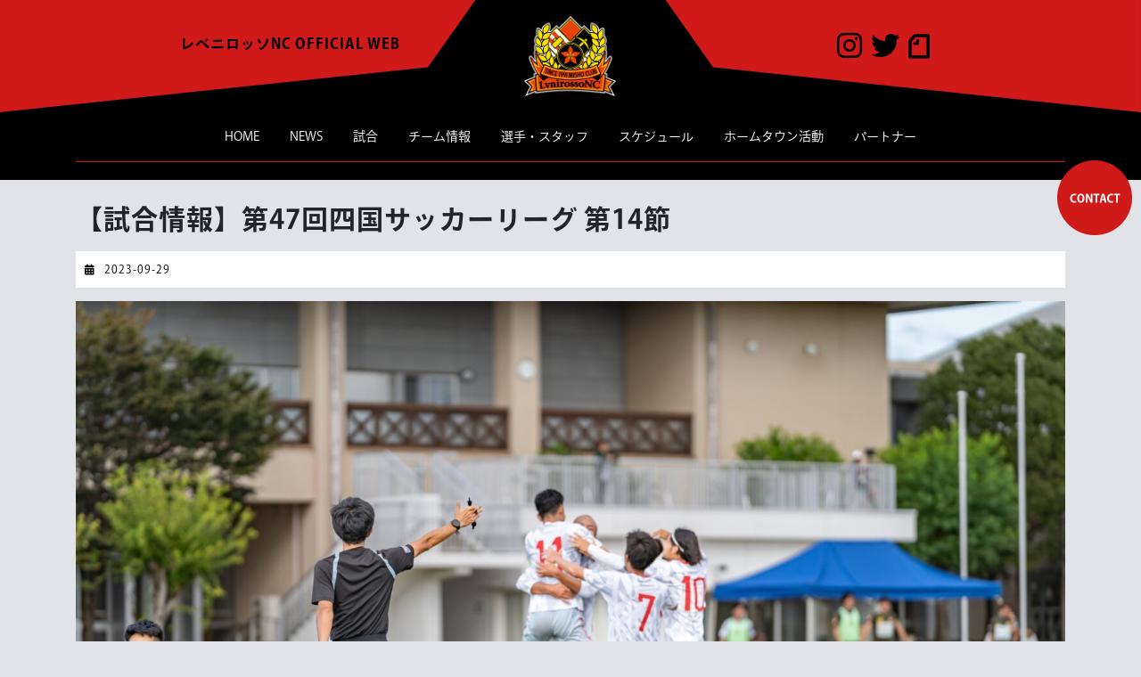

--- FILE ---
content_type: text/html; charset=UTF-8
request_url: https://lvnirossonc.com/1689/
body_size: 17094
content:




<!DOCTYPE html>

<html dir="ltr" lang="ja" prefix="og: https://ogp.me/ns#">

	<head>
	  	<meta charset="UTF-8">
	  	<meta name="viewport" content="width=device-width">
	  	<title>【試合情報】第47回四国サッカーリーグ 第14節 - レベニロッソNC OFFICIAL WEB</title>

		<!-- All in One SEO 4.9.3 - aioseo.com -->
	<meta name="description" content="日頃より、レベニロッソNCへご支援いただき、ありがとうございます。 試合予定をご案内いたします。 日 時：2" />
	<meta name="robots" content="max-image-preview:large" />
	<meta name="author" content="lvnirossonc"/>
	<link rel="canonical" href="https://lvnirossonc.com/1689/" />
	<meta name="generator" content="All in One SEO (AIOSEO) 4.9.3" />
		<meta property="og:locale" content="ja_JP" />
		<meta property="og:site_name" content="レベニロッソNC OFFICIAL WEB -" />
		<meta property="og:type" content="article" />
		<meta property="og:title" content="【試合情報】第47回四国サッカーリーグ 第14節 - レベニロッソNC OFFICIAL WEB" />
		<meta property="og:description" content="日頃より、レベニロッソNCへご支援いただき、ありがとうございます。 試合予定をご案内いたします。 日 時：2" />
		<meta property="og:url" content="https://lvnirossonc.com/1689/" />
		<meta property="og:image" content="https://lvnirossonc.com/wp-content/uploads/2021/02/header-logo.png" />
		<meta property="og:image:secure_url" content="https://lvnirossonc.com/wp-content/uploads/2021/02/header-logo.png" />
		<meta property="article:published_time" content="2023-09-28T23:49:22+09:00" />
		<meta property="article:modified_time" content="2023-09-28T23:49:22+09:00" />
		<meta name="twitter:card" content="summary" />
		<meta name="twitter:title" content="【試合情報】第47回四国サッカーリーグ 第14節 - レベニロッソNC OFFICIAL WEB" />
		<meta name="twitter:description" content="日頃より、レベニロッソNCへご支援いただき、ありがとうございます。 試合予定をご案内いたします。 日 時：2" />
		<meta name="twitter:image" content="https://lvnirossonc.com/wp-content/uploads/2021/02/header-logo.png" />
		<script type="application/ld+json" class="aioseo-schema">
			{"@context":"https:\/\/schema.org","@graph":[{"@type":"BlogPosting","@id":"https:\/\/lvnirossonc.com\/1689\/#blogposting","name":"\u3010\u8a66\u5408\u60c5\u5831\u3011\u7b2c47\u56de\u56db\u56fd\u30b5\u30c3\u30ab\u30fc\u30ea\u30fc\u30b0 \u7b2c14\u7bc0 - \u30ec\u30d9\u30cb\u30ed\u30c3\u30bdNC OFFICIAL WEB","headline":"\u3010\u8a66\u5408\u60c5\u5831\u3011\u7b2c47\u56de\u56db\u56fd\u30b5\u30c3\u30ab\u30fc\u30ea\u30fc\u30b0 \u7b2c14\u7bc0","author":{"@id":"https:\/\/lvnirossonc.com\/author\/lvnirossonc\/#author"},"publisher":{"@id":"https:\/\/lvnirossonc.com\/#organization"},"image":{"@type":"ImageObject","url":"https:\/\/lvnirossonc.com\/wp-content\/uploads\/2023\/09\/20230924-2.jpg","width":2048,"height":1365},"datePublished":"2023-09-29T08:49:22+09:00","dateModified":"2023-09-29T08:49:22+09:00","inLanguage":"ja","mainEntityOfPage":{"@id":"https:\/\/lvnirossonc.com\/1689\/#webpage"},"isPartOf":{"@id":"https:\/\/lvnirossonc.com\/1689\/#webpage"},"articleSection":"\u65b0\u7740\u60c5\u5831, \u8a66\u5408\u4e88\u5b9a"},{"@type":"BreadcrumbList","@id":"https:\/\/lvnirossonc.com\/1689\/#breadcrumblist","itemListElement":[{"@type":"ListItem","@id":"https:\/\/lvnirossonc.com#listItem","position":1,"name":"\u30db\u30fc\u30e0","item":"https:\/\/lvnirossonc.com","nextItem":{"@type":"ListItem","@id":"https:\/\/lvnirossonc.com\/category\/game_schedule\/#listItem","name":"\u8a66\u5408\u4e88\u5b9a"}},{"@type":"ListItem","@id":"https:\/\/lvnirossonc.com\/category\/game_schedule\/#listItem","position":2,"name":"\u8a66\u5408\u4e88\u5b9a","item":"https:\/\/lvnirossonc.com\/category\/game_schedule\/","nextItem":{"@type":"ListItem","@id":"https:\/\/lvnirossonc.com\/1689\/#listItem","name":"\u3010\u8a66\u5408\u60c5\u5831\u3011\u7b2c47\u56de\u56db\u56fd\u30b5\u30c3\u30ab\u30fc\u30ea\u30fc\u30b0 \u7b2c14\u7bc0"},"previousItem":{"@type":"ListItem","@id":"https:\/\/lvnirossonc.com#listItem","name":"\u30db\u30fc\u30e0"}},{"@type":"ListItem","@id":"https:\/\/lvnirossonc.com\/1689\/#listItem","position":3,"name":"\u3010\u8a66\u5408\u60c5\u5831\u3011\u7b2c47\u56de\u56db\u56fd\u30b5\u30c3\u30ab\u30fc\u30ea\u30fc\u30b0 \u7b2c14\u7bc0","previousItem":{"@type":"ListItem","@id":"https:\/\/lvnirossonc.com\/category\/game_schedule\/#listItem","name":"\u8a66\u5408\u4e88\u5b9a"}}]},{"@type":"Organization","@id":"https:\/\/lvnirossonc.com\/#organization","name":"\u30ec\u30d9\u30cb\u30ed\u30c3\u30bdNC OFFICIAL WEB","url":"https:\/\/lvnirossonc.com\/","logo":{"@type":"ImageObject","url":"https:\/\/lvnirossonc.com\/wp-content\/uploads\/2021\/02\/header-logo.png","@id":"https:\/\/lvnirossonc.com\/1689\/#organizationLogo","width":216,"height":189,"caption":"\u30ec\u30d9\u30ed\u30cb\u30c3\u30bdNC\u30a8\u30f3\u30d6\u30ec\u30e0"},"image":{"@id":"https:\/\/lvnirossonc.com\/1689\/#organizationLogo"}},{"@type":"Person","@id":"https:\/\/lvnirossonc.com\/author\/lvnirossonc\/#author","url":"https:\/\/lvnirossonc.com\/author\/lvnirossonc\/","name":"lvnirossonc","image":{"@type":"ImageObject","@id":"https:\/\/lvnirossonc.com\/1689\/#authorImage","url":"https:\/\/secure.gravatar.com\/avatar\/88321cc0b6a1c77b78937db9e80131f227d44e8e483f0a8a05a3a2936c06360c?s=96&d=mm&r=g","width":96,"height":96,"caption":"lvnirossonc"}},{"@type":"WebPage","@id":"https:\/\/lvnirossonc.com\/1689\/#webpage","url":"https:\/\/lvnirossonc.com\/1689\/","name":"\u3010\u8a66\u5408\u60c5\u5831\u3011\u7b2c47\u56de\u56db\u56fd\u30b5\u30c3\u30ab\u30fc\u30ea\u30fc\u30b0 \u7b2c14\u7bc0 - \u30ec\u30d9\u30cb\u30ed\u30c3\u30bdNC OFFICIAL WEB","description":"\u65e5\u9803\u3088\u308a\u3001\u30ec\u30d9\u30cb\u30ed\u30c3\u30bdNC\u3078\u3054\u652f\u63f4\u3044\u305f\u3060\u304d\u3001\u3042\u308a\u304c\u3068\u3046\u3054\u3056\u3044\u307e\u3059\u3002 \u8a66\u5408\u4e88\u5b9a\u3092\u3054\u6848\u5185\u3044\u305f\u3057\u307e\u3059\u3002 \u65e5 \u6642\uff1a2","inLanguage":"ja","isPartOf":{"@id":"https:\/\/lvnirossonc.com\/#website"},"breadcrumb":{"@id":"https:\/\/lvnirossonc.com\/1689\/#breadcrumblist"},"author":{"@id":"https:\/\/lvnirossonc.com\/author\/lvnirossonc\/#author"},"creator":{"@id":"https:\/\/lvnirossonc.com\/author\/lvnirossonc\/#author"},"image":{"@type":"ImageObject","url":"https:\/\/lvnirossonc.com\/wp-content\/uploads\/2023\/09\/20230924-2.jpg","@id":"https:\/\/lvnirossonc.com\/1689\/#mainImage","width":2048,"height":1365},"primaryImageOfPage":{"@id":"https:\/\/lvnirossonc.com\/1689\/#mainImage"},"datePublished":"2023-09-29T08:49:22+09:00","dateModified":"2023-09-29T08:49:22+09:00"},{"@type":"WebSite","@id":"https:\/\/lvnirossonc.com\/#website","url":"https:\/\/lvnirossonc.com\/","name":"\u30ec\u30d9\u30cb\u30ed\u30c3\u30bdNC OFFICIAL WEB","inLanguage":"ja","publisher":{"@id":"https:\/\/lvnirossonc.com\/#organization"}}]}
		</script>
		<!-- All in One SEO -->

<link rel='dns-prefetch' href='//static.addtoany.com' />
<link rel='dns-prefetch' href='//fonts.googleapis.com' />
<link rel="alternate" type="application/rss+xml" title="レベニロッソNC OFFICIAL WEB &raquo; フィード" href="https://lvnirossonc.com/feed/" />
<link rel="alternate" title="oEmbed (JSON)" type="application/json+oembed" href="https://lvnirossonc.com/wp-json/oembed/1.0/embed?url=https%3A%2F%2Flvnirossonc.com%2F1689%2F" />
<link rel="alternate" title="oEmbed (XML)" type="text/xml+oembed" href="https://lvnirossonc.com/wp-json/oembed/1.0/embed?url=https%3A%2F%2Flvnirossonc.com%2F1689%2F&#038;format=xml" />
		<!-- This site uses the Google Analytics by MonsterInsights plugin v8.10.0 - Using Analytics tracking - https://www.monsterinsights.com/ -->
		<!-- Note: MonsterInsights is not currently configured on this site. The site owner needs to authenticate with Google Analytics in the MonsterInsights settings panel. -->
					<!-- No UA code set -->
				<!-- / Google Analytics by MonsterInsights -->
		<style id='wp-img-auto-sizes-contain-inline-css' type='text/css'>
img:is([sizes=auto i],[sizes^="auto," i]){contain-intrinsic-size:3000px 1500px}
/*# sourceURL=wp-img-auto-sizes-contain-inline-css */
</style>
<style id='wp-emoji-styles-inline-css' type='text/css'>

	img.wp-smiley, img.emoji {
		display: inline !important;
		border: none !important;
		box-shadow: none !important;
		height: 1em !important;
		width: 1em !important;
		margin: 0 0.07em !important;
		vertical-align: -0.1em !important;
		background: none !important;
		padding: 0 !important;
	}
/*# sourceURL=wp-emoji-styles-inline-css */
</style>
<style id='wp-block-library-inline-css' type='text/css'>
:root{--wp-block-synced-color:#7a00df;--wp-block-synced-color--rgb:122,0,223;--wp-bound-block-color:var(--wp-block-synced-color);--wp-editor-canvas-background:#ddd;--wp-admin-theme-color:#007cba;--wp-admin-theme-color--rgb:0,124,186;--wp-admin-theme-color-darker-10:#006ba1;--wp-admin-theme-color-darker-10--rgb:0,107,160.5;--wp-admin-theme-color-darker-20:#005a87;--wp-admin-theme-color-darker-20--rgb:0,90,135;--wp-admin-border-width-focus:2px}@media (min-resolution:192dpi){:root{--wp-admin-border-width-focus:1.5px}}.wp-element-button{cursor:pointer}:root .has-very-light-gray-background-color{background-color:#eee}:root .has-very-dark-gray-background-color{background-color:#313131}:root .has-very-light-gray-color{color:#eee}:root .has-very-dark-gray-color{color:#313131}:root .has-vivid-green-cyan-to-vivid-cyan-blue-gradient-background{background:linear-gradient(135deg,#00d084,#0693e3)}:root .has-purple-crush-gradient-background{background:linear-gradient(135deg,#34e2e4,#4721fb 50%,#ab1dfe)}:root .has-hazy-dawn-gradient-background{background:linear-gradient(135deg,#faaca8,#dad0ec)}:root .has-subdued-olive-gradient-background{background:linear-gradient(135deg,#fafae1,#67a671)}:root .has-atomic-cream-gradient-background{background:linear-gradient(135deg,#fdd79a,#004a59)}:root .has-nightshade-gradient-background{background:linear-gradient(135deg,#330968,#31cdcf)}:root .has-midnight-gradient-background{background:linear-gradient(135deg,#020381,#2874fc)}:root{--wp--preset--font-size--normal:16px;--wp--preset--font-size--huge:42px}.has-regular-font-size{font-size:1em}.has-larger-font-size{font-size:2.625em}.has-normal-font-size{font-size:var(--wp--preset--font-size--normal)}.has-huge-font-size{font-size:var(--wp--preset--font-size--huge)}.has-text-align-center{text-align:center}.has-text-align-left{text-align:left}.has-text-align-right{text-align:right}.has-fit-text{white-space:nowrap!important}#end-resizable-editor-section{display:none}.aligncenter{clear:both}.items-justified-left{justify-content:flex-start}.items-justified-center{justify-content:center}.items-justified-right{justify-content:flex-end}.items-justified-space-between{justify-content:space-between}.screen-reader-text{border:0;clip-path:inset(50%);height:1px;margin:-1px;overflow:hidden;padding:0;position:absolute;width:1px;word-wrap:normal!important}.screen-reader-text:focus{background-color:#ddd;clip-path:none;color:#444;display:block;font-size:1em;height:auto;left:5px;line-height:normal;padding:15px 23px 14px;text-decoration:none;top:5px;width:auto;z-index:100000}html :where(.has-border-color){border-style:solid}html :where([style*=border-top-color]){border-top-style:solid}html :where([style*=border-right-color]){border-right-style:solid}html :where([style*=border-bottom-color]){border-bottom-style:solid}html :where([style*=border-left-color]){border-left-style:solid}html :where([style*=border-width]){border-style:solid}html :where([style*=border-top-width]){border-top-style:solid}html :where([style*=border-right-width]){border-right-style:solid}html :where([style*=border-bottom-width]){border-bottom-style:solid}html :where([style*=border-left-width]){border-left-style:solid}html :where(img[class*=wp-image-]){height:auto;max-width:100%}:where(figure){margin:0 0 1em}html :where(.is-position-sticky){--wp-admin--admin-bar--position-offset:var(--wp-admin--admin-bar--height,0px)}@media screen and (max-width:600px){html :where(.is-position-sticky){--wp-admin--admin-bar--position-offset:0px}}

/*# sourceURL=wp-block-library-inline-css */
</style><style id='global-styles-inline-css' type='text/css'>
:root{--wp--preset--aspect-ratio--square: 1;--wp--preset--aspect-ratio--4-3: 4/3;--wp--preset--aspect-ratio--3-4: 3/4;--wp--preset--aspect-ratio--3-2: 3/2;--wp--preset--aspect-ratio--2-3: 2/3;--wp--preset--aspect-ratio--16-9: 16/9;--wp--preset--aspect-ratio--9-16: 9/16;--wp--preset--color--black: #000000;--wp--preset--color--cyan-bluish-gray: #abb8c3;--wp--preset--color--white: #ffffff;--wp--preset--color--pale-pink: #f78da7;--wp--preset--color--vivid-red: #cf2e2e;--wp--preset--color--luminous-vivid-orange: #ff6900;--wp--preset--color--luminous-vivid-amber: #fcb900;--wp--preset--color--light-green-cyan: #7bdcb5;--wp--preset--color--vivid-green-cyan: #00d084;--wp--preset--color--pale-cyan-blue: #8ed1fc;--wp--preset--color--vivid-cyan-blue: #0693e3;--wp--preset--color--vivid-purple: #9b51e0;--wp--preset--gradient--vivid-cyan-blue-to-vivid-purple: linear-gradient(135deg,rgb(6,147,227) 0%,rgb(155,81,224) 100%);--wp--preset--gradient--light-green-cyan-to-vivid-green-cyan: linear-gradient(135deg,rgb(122,220,180) 0%,rgb(0,208,130) 100%);--wp--preset--gradient--luminous-vivid-amber-to-luminous-vivid-orange: linear-gradient(135deg,rgb(252,185,0) 0%,rgb(255,105,0) 100%);--wp--preset--gradient--luminous-vivid-orange-to-vivid-red: linear-gradient(135deg,rgb(255,105,0) 0%,rgb(207,46,46) 100%);--wp--preset--gradient--very-light-gray-to-cyan-bluish-gray: linear-gradient(135deg,rgb(238,238,238) 0%,rgb(169,184,195) 100%);--wp--preset--gradient--cool-to-warm-spectrum: linear-gradient(135deg,rgb(74,234,220) 0%,rgb(151,120,209) 20%,rgb(207,42,186) 40%,rgb(238,44,130) 60%,rgb(251,105,98) 80%,rgb(254,248,76) 100%);--wp--preset--gradient--blush-light-purple: linear-gradient(135deg,rgb(255,206,236) 0%,rgb(152,150,240) 100%);--wp--preset--gradient--blush-bordeaux: linear-gradient(135deg,rgb(254,205,165) 0%,rgb(254,45,45) 50%,rgb(107,0,62) 100%);--wp--preset--gradient--luminous-dusk: linear-gradient(135deg,rgb(255,203,112) 0%,rgb(199,81,192) 50%,rgb(65,88,208) 100%);--wp--preset--gradient--pale-ocean: linear-gradient(135deg,rgb(255,245,203) 0%,rgb(182,227,212) 50%,rgb(51,167,181) 100%);--wp--preset--gradient--electric-grass: linear-gradient(135deg,rgb(202,248,128) 0%,rgb(113,206,126) 100%);--wp--preset--gradient--midnight: linear-gradient(135deg,rgb(2,3,129) 0%,rgb(40,116,252) 100%);--wp--preset--font-size--small: 13px;--wp--preset--font-size--medium: 20px;--wp--preset--font-size--large: 36px;--wp--preset--font-size--x-large: 42px;--wp--preset--spacing--20: 0.44rem;--wp--preset--spacing--30: 0.67rem;--wp--preset--spacing--40: 1rem;--wp--preset--spacing--50: 1.5rem;--wp--preset--spacing--60: 2.25rem;--wp--preset--spacing--70: 3.38rem;--wp--preset--spacing--80: 5.06rem;--wp--preset--shadow--natural: 6px 6px 9px rgba(0, 0, 0, 0.2);--wp--preset--shadow--deep: 12px 12px 50px rgba(0, 0, 0, 0.4);--wp--preset--shadow--sharp: 6px 6px 0px rgba(0, 0, 0, 0.2);--wp--preset--shadow--outlined: 6px 6px 0px -3px rgb(255, 255, 255), 6px 6px rgb(0, 0, 0);--wp--preset--shadow--crisp: 6px 6px 0px rgb(0, 0, 0);}:where(.is-layout-flex){gap: 0.5em;}:where(.is-layout-grid){gap: 0.5em;}body .is-layout-flex{display: flex;}.is-layout-flex{flex-wrap: wrap;align-items: center;}.is-layout-flex > :is(*, div){margin: 0;}body .is-layout-grid{display: grid;}.is-layout-grid > :is(*, div){margin: 0;}:where(.wp-block-columns.is-layout-flex){gap: 2em;}:where(.wp-block-columns.is-layout-grid){gap: 2em;}:where(.wp-block-post-template.is-layout-flex){gap: 1.25em;}:where(.wp-block-post-template.is-layout-grid){gap: 1.25em;}.has-black-color{color: var(--wp--preset--color--black) !important;}.has-cyan-bluish-gray-color{color: var(--wp--preset--color--cyan-bluish-gray) !important;}.has-white-color{color: var(--wp--preset--color--white) !important;}.has-pale-pink-color{color: var(--wp--preset--color--pale-pink) !important;}.has-vivid-red-color{color: var(--wp--preset--color--vivid-red) !important;}.has-luminous-vivid-orange-color{color: var(--wp--preset--color--luminous-vivid-orange) !important;}.has-luminous-vivid-amber-color{color: var(--wp--preset--color--luminous-vivid-amber) !important;}.has-light-green-cyan-color{color: var(--wp--preset--color--light-green-cyan) !important;}.has-vivid-green-cyan-color{color: var(--wp--preset--color--vivid-green-cyan) !important;}.has-pale-cyan-blue-color{color: var(--wp--preset--color--pale-cyan-blue) !important;}.has-vivid-cyan-blue-color{color: var(--wp--preset--color--vivid-cyan-blue) !important;}.has-vivid-purple-color{color: var(--wp--preset--color--vivid-purple) !important;}.has-black-background-color{background-color: var(--wp--preset--color--black) !important;}.has-cyan-bluish-gray-background-color{background-color: var(--wp--preset--color--cyan-bluish-gray) !important;}.has-white-background-color{background-color: var(--wp--preset--color--white) !important;}.has-pale-pink-background-color{background-color: var(--wp--preset--color--pale-pink) !important;}.has-vivid-red-background-color{background-color: var(--wp--preset--color--vivid-red) !important;}.has-luminous-vivid-orange-background-color{background-color: var(--wp--preset--color--luminous-vivid-orange) !important;}.has-luminous-vivid-amber-background-color{background-color: var(--wp--preset--color--luminous-vivid-amber) !important;}.has-light-green-cyan-background-color{background-color: var(--wp--preset--color--light-green-cyan) !important;}.has-vivid-green-cyan-background-color{background-color: var(--wp--preset--color--vivid-green-cyan) !important;}.has-pale-cyan-blue-background-color{background-color: var(--wp--preset--color--pale-cyan-blue) !important;}.has-vivid-cyan-blue-background-color{background-color: var(--wp--preset--color--vivid-cyan-blue) !important;}.has-vivid-purple-background-color{background-color: var(--wp--preset--color--vivid-purple) !important;}.has-black-border-color{border-color: var(--wp--preset--color--black) !important;}.has-cyan-bluish-gray-border-color{border-color: var(--wp--preset--color--cyan-bluish-gray) !important;}.has-white-border-color{border-color: var(--wp--preset--color--white) !important;}.has-pale-pink-border-color{border-color: var(--wp--preset--color--pale-pink) !important;}.has-vivid-red-border-color{border-color: var(--wp--preset--color--vivid-red) !important;}.has-luminous-vivid-orange-border-color{border-color: var(--wp--preset--color--luminous-vivid-orange) !important;}.has-luminous-vivid-amber-border-color{border-color: var(--wp--preset--color--luminous-vivid-amber) !important;}.has-light-green-cyan-border-color{border-color: var(--wp--preset--color--light-green-cyan) !important;}.has-vivid-green-cyan-border-color{border-color: var(--wp--preset--color--vivid-green-cyan) !important;}.has-pale-cyan-blue-border-color{border-color: var(--wp--preset--color--pale-cyan-blue) !important;}.has-vivid-cyan-blue-border-color{border-color: var(--wp--preset--color--vivid-cyan-blue) !important;}.has-vivid-purple-border-color{border-color: var(--wp--preset--color--vivid-purple) !important;}.has-vivid-cyan-blue-to-vivid-purple-gradient-background{background: var(--wp--preset--gradient--vivid-cyan-blue-to-vivid-purple) !important;}.has-light-green-cyan-to-vivid-green-cyan-gradient-background{background: var(--wp--preset--gradient--light-green-cyan-to-vivid-green-cyan) !important;}.has-luminous-vivid-amber-to-luminous-vivid-orange-gradient-background{background: var(--wp--preset--gradient--luminous-vivid-amber-to-luminous-vivid-orange) !important;}.has-luminous-vivid-orange-to-vivid-red-gradient-background{background: var(--wp--preset--gradient--luminous-vivid-orange-to-vivid-red) !important;}.has-very-light-gray-to-cyan-bluish-gray-gradient-background{background: var(--wp--preset--gradient--very-light-gray-to-cyan-bluish-gray) !important;}.has-cool-to-warm-spectrum-gradient-background{background: var(--wp--preset--gradient--cool-to-warm-spectrum) !important;}.has-blush-light-purple-gradient-background{background: var(--wp--preset--gradient--blush-light-purple) !important;}.has-blush-bordeaux-gradient-background{background: var(--wp--preset--gradient--blush-bordeaux) !important;}.has-luminous-dusk-gradient-background{background: var(--wp--preset--gradient--luminous-dusk) !important;}.has-pale-ocean-gradient-background{background: var(--wp--preset--gradient--pale-ocean) !important;}.has-electric-grass-gradient-background{background: var(--wp--preset--gradient--electric-grass) !important;}.has-midnight-gradient-background{background: var(--wp--preset--gradient--midnight) !important;}.has-small-font-size{font-size: var(--wp--preset--font-size--small) !important;}.has-medium-font-size{font-size: var(--wp--preset--font-size--medium) !important;}.has-large-font-size{font-size: var(--wp--preset--font-size--large) !important;}.has-x-large-font-size{font-size: var(--wp--preset--font-size--x-large) !important;}
/*# sourceURL=global-styles-inline-css */
</style>

<style id='classic-theme-styles-inline-css' type='text/css'>
/*! This file is auto-generated */
.wp-block-button__link{color:#fff;background-color:#32373c;border-radius:9999px;box-shadow:none;text-decoration:none;padding:calc(.667em + 2px) calc(1.333em + 2px);font-size:1.125em}.wp-block-file__button{background:#32373c;color:#fff;text-decoration:none}
/*# sourceURL=/wp-includes/css/classic-themes.min.css */
</style>
<link rel='stylesheet' id='contact-form-7-css' href='https://lvnirossonc.com/wp-content/plugins/contact-form-7/includes/css/styles.css?ver=6.1.4' type='text/css' media='all' />
<link rel='stylesheet' id='ecwd-popup-style-css' href='https://lvnirossonc.com/wp-content/plugins/event-calendar-wd/css/ecwd_popup.css?ver=1.1.55_6033213908504' type='text/css' media='all' />
<link rel='stylesheet' id='ecwd_font-awesome-css' href='https://lvnirossonc.com/wp-content/plugins/event-calendar-wd/css/font-awesome/font-awesome.css?ver=1.1.55_6033213908504' type='text/css' media='all' />
<link rel='stylesheet' id='ecwd-public-css' href='https://lvnirossonc.com/wp-content/plugins/event-calendar-wd/css/style.css?ver=1.1.55_6033213908504' type='text/css' media='all' />
<link rel='stylesheet' id='parent-style-css' href='https://lvnirossonc.com/wp-content/themes/fashion-designer/style.css?ver=6.9' type='text/css' media='all' />
<link rel='stylesheet' id='fashion-designer-font-css' href='//fonts.googleapis.com/css?family=ZCOOL+XiaoWei%7CABeeZee%3A400%2C400i%7CPoppins%3A100%2C100i%2C200%2C200i%2C300%2C300i%2C400%2C400i%2C500%2C500i%2C600%2C600i%2C700%2C700i%2C800%2C800i%2C900%2C900i%7CHeebo%3A100%2C300%2C400%2C500%2C700%2C800%2C900%7CSaira%3A100%2C200%2C300%2C400%2C500%2C600%2C700%2C800%2C900%7CKrub%3A200%2C200i%2C300%2C300i%2C400%2C400i%2C500%2C500i%2C600%2C600i%2C700%2C700i%7CPT+Sans%3A300%2C400%2C600%2C700%2C800%2C900%7CRoboto%3A100%2C100i%2C300%2C300i%2C400%2C400i%2C500%2C500i%2C700%2C700i%2C900%2C900i%7CRoboto+Condensed%3A400%2C700%7COpen+Sans%3A300%2C300i%2C400%2C400i%2C600%2C600i%2C700%2C700i%2C800%2C800i%7CFira+Sans%3A100%2C100i%2C200%2C200i%2C300%2C300i%2C400%2C400i%2C500%2C500i%2C600%2C600i%2C700%2C700i%2C800%2C800i%2C900%2C900i%7COverpass%7CStaatliches%7CMontserrat%3A100%2C100i%2C200%2C200i%2C300%2C300i%2C400%2C400i%2C500%2C500i%2C600%2C600i%2C700%2C700i%2C800%2C800i%2C900%2C900i%7CPlayball%3A300%2C400%2C600%2C700%2C800%2C900%7CAlegreya%3A300%2C400%2C600%2C700%2C800%2C900%7CJulius+Sans+One%7CArsenal%7CSlabo%7CLato%7COverpass+Mono%7CSource+Sans+Pro%7CRaleway%7CMerriweather%7CDroid+Sans%7CRubik%7CLora%7CUbuntu%7CCabin%7CArimo%7CPlayfair+Display%3A400%2C400i%2C700%2C700i%2C900%2C900i%7CQuicksand%7CPadauk%7CMuli%7CInconsolata%7CBitter%7CPacifico%7CIndie+Flower%7CVT323%7CDosis%7CFrank+Ruhl+Libre%7CFjalla+One%7COxygen%3A300%2C400%2C700%7CArvo%7CNoto+Serif%7CLobster%7CCrimson+Text%7CYanone+Kaffeesatz%7CAnton%7CLibre+Baskerville%7CBree+Serif%7CGloria+Hallelujah%7CJosefin+Sans%7CAbril+Fatface%7CVarela+Round%7CVampiro+One%7CShadows+Into+Light%7CCuprum%7CRokkitt%7CVollkorn%3A400%2C400i%2C600%2C600i%2C700%2C700i%2C900%2C900i%7CFrancois+One%7COrbitron%7CPatua+One%7CAcme%7CSatisfy%7CJosefin+Slab%7CQuattrocento+Sans%7CArchitects+Daughter%7CRusso+One%7CMonda%7CRighteous%7CLobster+Two%7CHammersmith+One%7CCourgette%7CPermanent+Marker%7CCherry+Swash%7CCormorant+Garamond%7CPoiret+One%7CBenchNine%7CEconomica%7CHandlee%7CCardo%7CAlfa+Slab+One%7CAveria+Serif+Libre%7CCookie%7CChewy%7CGreat+Vibes%7CComing+Soon%7CPhilosopher%7CDays+One%7CKanit%7CShrikhand%7CTangerine%7CIM+Fell+English+SC%7CBoogaloo%7CBangers%7CFredoka+One%7CBad+Script%7CVolkhov%7CShadows+Into+Light+Two%7CMarck+Script%7CSacramento%7CUnica+One&#038;ver=6.9' type='text/css' media='all' />
<link rel='stylesheet' id='fashion-designer-block-style-css' href='https://lvnirossonc.com/wp-content/themes/fashion-designer/assets/css/blocks.css?ver=6.9' type='text/css' media='all' />
<link rel='stylesheet' id='fashion-designer-block-patterns-style-frontend-css' href='https://lvnirossonc.com/wp-content/themes/fashion-designer/inc/block-patterns/css/block-frontend.css?ver=6.9' type='text/css' media='all' />
<link rel='stylesheet' id='bootstrap-style-css' href='https://lvnirossonc.com/wp-content/themes/fashion-designer/assets/css/bootstrap.css?ver=6.9' type='text/css' media='all' />
<link rel='stylesheet' id='fashion-designer-basic-style-css' href='https://lvnirossonc.com/wp-content/themes/lvnirossonc/style.css?ver=6.9' type='text/css' media='all' />
<style id='fashion-designer-basic-style-inline-css' type='text/css'>
body{max-width: 100%;}#slider img{opacity:0.4}#slider .carousel-caption, #slider .inner_carousel, #slider .inner_carousel h1, #slider .inner_carousel p, #slider .more-btn{text-align:center; left:20%; right:20%;}.page-template-custom-home-page .home-page-header{position: static; background: #1b1a18; padding-bottom: 20px;}.fashion-box{margin-top: 0; padding: 0;}.post-main-box{}@media screen and (max-width:575px) {.header-fixed{display:none;} }@media screen and (max-width:575px) {#slider{display:none;} }@media screen and (max-width:575px) {.post-info{display:block;} }@media screen and (max-width:575px) {#sidebar{display:block;} }@media screen and (max-width:575px) {.scrollup i{display:block;} }.post-main-box .more-btn a{border-radius: 50px;}.copyright p{text-align: center;}
/*# sourceURL=fashion-designer-basic-style-inline-css */
</style>
<link rel='stylesheet' id='font-awesome-css' href='https://lvnirossonc.com/wp-content/themes/fashion-designer/assets/css/fontawesome-all.css?ver=6.9' type='text/css' media='all' />
<link rel='stylesheet' id='dashicons-css' href='https://lvnirossonc.com/wp-includes/css/dashicons.min.css?ver=6.9' type='text/css' media='all' />
<link rel='stylesheet' id='fancybox-css' href='https://lvnirossonc.com/wp-content/plugins/easy-fancybox/fancybox/1.5.4/jquery.fancybox.min.css?ver=6.9' type='text/css' media='screen' />
<style id='fancybox-inline-css' type='text/css'>
#fancybox-outer{background:#ffffff}#fancybox-content{background:#ffffff;border-color:#ffffff;color:#000000;}#fancybox-title,#fancybox-title-float-main{color:#fff}
/*# sourceURL=fancybox-inline-css */
</style>
<link rel='stylesheet' id='tablepress-default-css' href='https://lvnirossonc.com/wp-content/plugins/tablepress/css/build/default.css?ver=3.2.6' type='text/css' media='all' />
<link rel='stylesheet' id='addtoany-css' href='https://lvnirossonc.com/wp-content/plugins/add-to-any/addtoany.min.css?ver=1.16' type='text/css' media='all' />
<!--n2css--><!--n2js--><script type="text/javascript" src="https://lvnirossonc.com/wp-includes/js/jquery/jquery.min.js?ver=3.7.1" id="jquery-core-js"></script>
<script type="text/javascript" src="https://lvnirossonc.com/wp-includes/js/jquery/jquery-migrate.min.js?ver=3.4.1" id="jquery-migrate-js"></script>
<script type="text/javascript" id="addtoany-core-js-before">
/* <![CDATA[ */
window.a2a_config=window.a2a_config||{};a2a_config.callbacks=[];a2a_config.overlays=[];a2a_config.templates={};a2a_localize = {
	Share: "共有",
	Save: "ブックマーク",
	Subscribe: "購読",
	Email: "メール",
	Bookmark: "ブックマーク",
	ShowAll: "すべて表示する",
	ShowLess: "小さく表示する",
	FindServices: "サービスを探す",
	FindAnyServiceToAddTo: "追加するサービスを今すぐ探す",
	PoweredBy: "Powered by",
	ShareViaEmail: "メールでシェアする",
	SubscribeViaEmail: "メールで購読する",
	BookmarkInYourBrowser: "ブラウザにブックマーク",
	BookmarkInstructions: "このページをブックマークするには、 Ctrl+D または \u2318+D を押下。",
	AddToYourFavorites: "お気に入りに追加",
	SendFromWebOrProgram: "任意のメールアドレスまたはメールプログラムから送信",
	EmailProgram: "メールプログラム",
	More: "詳細&#8230;",
	ThanksForSharing: "共有ありがとうございます !",
	ThanksForFollowing: "フォローありがとうございます !"
};


//# sourceURL=addtoany-core-js-before
/* ]]> */
</script>
<script type="text/javascript" defer src="https://static.addtoany.com/menu/page.js" id="addtoany-core-js"></script>
<script type="text/javascript" defer src="https://lvnirossonc.com/wp-content/plugins/add-to-any/addtoany.min.js?ver=1.1" id="addtoany-jquery-js"></script>
<script type="text/javascript" src="https://lvnirossonc.com/wp-content/themes/fashion-designer/assets/js/custom.js?ver=6.9" id="fashion-designer-custom-scripts-jquery-js"></script>
<link rel="https://api.w.org/" href="https://lvnirossonc.com/wp-json/" /><link rel="alternate" title="JSON" type="application/json" href="https://lvnirossonc.com/wp-json/wp/v2/posts/1689" /><link rel="EditURI" type="application/rsd+xml" title="RSD" href="https://lvnirossonc.com/xmlrpc.php?rsd" />
<meta name="generator" content="WordPress 6.9" />
<link rel='shortlink' href='https://lvnirossonc.com/?p=1689' />
<style type="text/css" id="custom-background-css">
body.custom-background { background-color: #e1e3e8; }
</style>
	<link rel="icon" href="https://lvnirossonc.com/wp-content/uploads/2021/02/cropped-favicon-32x32.png" sizes="32x32" />
<link rel="icon" href="https://lvnirossonc.com/wp-content/uploads/2021/02/cropped-favicon-192x192.png" sizes="192x192" />
<link rel="apple-touch-icon" href="https://lvnirossonc.com/wp-content/uploads/2021/02/cropped-favicon-180x180.png" />
<meta name="msapplication-TileImage" content="https://lvnirossonc.com/wp-content/uploads/2021/02/cropped-favicon-270x270.png" />
		<script src="https://ajax.googleapis.com/ajax/libs/jquery/3.2.1/jquery.min.js"></script>
		<script>
  (function(d) {
    var config = {
      kitId: 'wea3xkk',
      scriptTimeout: 3000,
      async: true
    },
    h=d.documentElement,t=setTimeout(function(){h.className=h.className.replace(/\bwf-loading\b/g,"")+" wf-inactive";},config.scriptTimeout),tk=d.createElement("script"),f=false,s=d.getElementsByTagName("script")[0],a;h.className+=" wf-loading";tk.src='https://use.typekit.net/'+config.kitId+'.js';tk.async=true;tk.onload=tk.onreadystatechange=function(){a=this.readyState;if(f||a&&a!="complete"&&a!="loaded")return;f=true;clearTimeout(t);try{Typekit.load(config)}catch(e){}};s.parentNode.insertBefore(tk,s)
  })(document);
</script>
		<link rel="stylesheet" href="https://lvnirossonc.com/wp-content/themes/lvnirossonc/custom.css" type="text/css" />
	</head>

	<body class="wp-singular post-template-default single single-post postid-1689 single-format-standard custom-background wp-custom-logo wp-theme-fashion-designer wp-child-theme-lvnirossonc ecwd-theme-parent-fashion-designer ecwd-theme-child-lvnirossonc">
	
		<header role="banner">
			<a class="screen-reader-text skip-link" href="#maincontent">Skip to content</a>
			<div class="home-page-header">
				

<div class="top-bar">
	<div class="container-fluid">
		<div class="row">
			<div class="col-lg-5 col-md-5 left-bg">
				<div class="row">
					<div class="offset-lg-1 col-lg-2 col-md-3 icon-ctr">
										    </div>
				    <div class="col-lg-9 col-md-9">
				    	<h1 class="site-title">レベニロッソNC OFFICIAL WEB</h1>
				    </div>
		      	</div>
		    </div>
		    <div class="col-lg-2 col-md-2">
		      	<div class="logo">
			        		              	<div class="site-logo">
<style>
.custom-logo {
	height: 90px;
	max-height: 240px;
	max-width: 240px;
	width: 103px;
}
</style><a href="https://lvnirossonc.com/" class="custom-logo-link" rel="home"><img width="216" height="189" src="https://lvnirossonc.com/wp-content/uploads/2021/02/header-logo.png" class="custom-logo" alt="レベロニッソNCエンブレム" decoding="async" /></a></div>
		            		            		              		                		                			                		              		              		      	</div>
		    </div>
		    <div class="col-lg-5 col-md-5 right-bg">
		    	<div class="row">
		    		<div class="offset-lg-2 col-lg-7 col-md-9">
		    			<div class="row info-ctr">
							<div class="col-lg-12 col-md-12">
								<div class="sns-icon">
					            	<a href="https://www.instagram.com/lvnirossonc/" alt="instagram"><i class="fab fa-instagram"></i></a>
									<a href="https://twitter.com/lvnirossonc" alt="twitter"><i class="fab fa-twitter"></i></a>
									<a href="https://note.com/lvnirossonc" alt="note"><img src="https://lvnirossonc.com/wp-content/uploads/2021/02/note.png" alt="note" width="24" height="auto"></a>
								</div>
							</div>
		    			</div>
		    		</div>
		    	</div>
		    </div>
		</div>
		<div class="modal fade" id="myModal" tabindex="-1" role="dialog" aria-labelledby="myModalLabel">
		    <div class="modal-dialog" role="document">
		      <div class="modal-body">
		        <div class="serach_inner">
		          
<form role="search" method="get" class="search-form" action="https://lvnirossonc.com/">
	<label>
		<span class="screen-reader-text">Search for:</span>
		<input type="search" class="search-field" placeholder="Search" value="" name="s">
	</label>
	<input type="submit" class="search-submit" value="Search">
</form>		        </div>
		      </div>
		      <button type="button" class="close" data-dismiss="modal" aria-label="Close"><span aria-hidden="true">&times;</span></button>
		    </div>
		</div>
	</div>
</div>				<div id="header">
	<div class="header-menu close-sticky ">
		<div class="container">
			<div class="menubar">
									<div class="toggle-nav mobile-menu">
					    <button role="tab" onclick="fashion_designer_menu_open_nav()" class="responsivetoggle"><i class="fas fa-bars"></i><span class="screen-reader-text">Open Button</span></button>
					</div> 
								<div id="mySidenav" class="nav sidenav">
		         	<nav id="site-navigation" class="main-navigation" role="navigation" aria-label="Top Menu">
			            <div class="main-menu clearfix"><ul id="menu-header-menu" class="clearfix mobile_nav"><li id="menu-item-29" class="menu-item menu-item-type-post_type menu-item-object-page menu-item-home menu-item-29"><a href="https://lvnirossonc.com/">HOME</a></li>
<li id="menu-item-181" class="menu-item menu-item-type-custom menu-item-object-custom menu-item-181"><a href="https://lvnirossonc.com/category/news/">NEWS</a></li>
<li id="menu-item-182" class="menu-item menu-item-type-custom menu-item-object-custom menu-item-has-children menu-item-182"><a>試合</a>
<ul class="sub-menu">
	<li id="menu-item-184" class="menu-item menu-item-type-custom menu-item-object-custom menu-item-184"><a href="https://lvnirossonc.com/category/game_schedule/">試合予定</a></li>
	<li id="menu-item-183" class="menu-item menu-item-type-custom menu-item-object-custom menu-item-183"><a href="https://lvnirossonc.com/category/game_result/">試合結果</a></li>
</ul>
</li>
<li id="menu-item-34" class="menu-item menu-item-type-post_type menu-item-object-page menu-item-34"><a href="https://lvnirossonc.com/team/">チーム情報</a></li>
<li id="menu-item-36" class="menu-item menu-item-type-post_type menu-item-object-page menu-item-36"><a href="https://lvnirossonc.com/member-staff/">選手・スタッフ</a></li>
<li id="menu-item-316" class="menu-item menu-item-type-post_type menu-item-object-page menu-item-316"><a href="https://lvnirossonc.com/schedule/">スケジュール</a></li>
<li id="menu-item-193" class="menu-item menu-item-type-custom menu-item-object-custom menu-item-193"><a href="https://lvnirossonc.com/category/hometown/">ホームタウン活動</a></li>
<li id="menu-item-378" class="menu-item menu-item-type-post_type menu-item-object-page menu-item-378"><a href="https://lvnirossonc.com/sponsor/">パートナー</a></li>
</ul></div>			            <a href="javascript:void(0)" class="closebtn mobile-menu" onclick="fashion_designer_menu_close_nav()"><i class="fas fa-times"></i><span class="screen-reader-text">Close Button</span></a>
			        </nav>
	        	</div>
			</div>
		</div>
	</div>
</div>			</div>
		</header>

				 	<div id="preloader">
			    <div id="status">
			      			        <img src="https://lvnirossonc.com/wp-content/themes/fashion-designer/assets/images/two-way.gif" alt="" role="img"/>
			      			    </div>
		 	</div>
		
<div class="container">
  <main id="maincontent" role="main" class="middle-align">
          <div id="our-services" class="services">         
        <article id="post-1689" class="inner-service post-1689 post type-post status-publish format-standard has-post-thumbnail hentry category-news category-game_schedule">
    <div class="single-post">
        <h1>【試合情報】第47回四国サッカーリーグ 第14節</h1>
                    <div class="post-info">
                                    <i class="fas fa-calendar-alt"></i><span class="entry-date"><a href="https://lvnirossonc.com/date/2023/09/29/">2023-09-29<span class="screen-reader-text">2023-09-29</span></a></span>
                                                                  </div>
                            <div class="feature-box">
                <img width="2048" height="1365" src="https://lvnirossonc.com/wp-content/uploads/2023/09/20230924-2.jpg" class="attachment-post-thumbnail size-post-thumbnail wp-post-image" alt="" decoding="async" fetchpriority="high" srcset="https://lvnirossonc.com/wp-content/uploads/2023/09/20230924-2.jpg 2048w, https://lvnirossonc.com/wp-content/uploads/2023/09/20230924-2-300x200.jpg 300w, https://lvnirossonc.com/wp-content/uploads/2023/09/20230924-2-1024x683.jpg 1024w, https://lvnirossonc.com/wp-content/uploads/2023/09/20230924-2-768x512.jpg 768w, https://lvnirossonc.com/wp-content/uploads/2023/09/20230924-2-1536x1024.jpg 1536w" sizes="(max-width: 2048px) 100vw, 2048px" />            </div>
                <div class="entry-content">
            <p><span style="font-family: tahoma, arial, helvetica, sans-serif; font-size: 12pt;">日頃より、レベニロッソNCへご支援いただき、ありがとうございます。</span><br />
<span style="font-family: tahoma, arial, helvetica, sans-serif; font-size: 12pt;">試合予定をご案内いたします。</span></p>
<p><span style="font-size: 12pt; font-family: tahoma, arial, helvetica, sans-serif;">日　　時：2023年10月1日（日）12時00分キックオフ</span><br />
<span style="font-family: tahoma, arial, helvetica, sans-serif; font-size: 12pt;">対戦相手：FC徳島</span><br />
<span style="font-family: tahoma, arial, helvetica, sans-serif; font-size: 12pt;">会　　場：徳島市球技場（徳島県）</span></p>
<p><span style="font-size: 12pt; font-family: tahoma, arial, helvetica, sans-serif;">リーグ最終戦は首位との対決です。最高の準備をして勝利できるよう、選手スタッフ一丸となって闘います。<br />
非常に面白い戦いになると予想されますので、遠方ですがお時間のある方は是非現地でご声援をお願いします。</span></p>
<div class="addtoany_share_save_container addtoany_content addtoany_content_bottom"><div class="a2a_kit a2a_kit_size_24 addtoany_list" data-a2a-url="https://lvnirossonc.com/1689/" data-a2a-title="【試合情報】第47回四国サッカーリーグ 第14節"><a class="a2a_button_facebook" href="https://www.addtoany.com/add_to/facebook?linkurl=https%3A%2F%2Flvnirossonc.com%2F1689%2F&amp;linkname=%E3%80%90%E8%A9%A6%E5%90%88%E6%83%85%E5%A0%B1%E3%80%91%E7%AC%AC47%E5%9B%9E%E5%9B%9B%E5%9B%BD%E3%82%B5%E3%83%83%E3%82%AB%E3%83%BC%E3%83%AA%E3%83%BC%E3%82%B0%20%E7%AC%AC14%E7%AF%80" title="Facebook" rel="nofollow noopener" target="_blank"></a><a class="a2a_button_twitter" href="https://www.addtoany.com/add_to/twitter?linkurl=https%3A%2F%2Flvnirossonc.com%2F1689%2F&amp;linkname=%E3%80%90%E8%A9%A6%E5%90%88%E6%83%85%E5%A0%B1%E3%80%91%E7%AC%AC47%E5%9B%9E%E5%9B%9B%E5%9B%BD%E3%82%B5%E3%83%83%E3%82%AB%E3%83%BC%E3%83%AA%E3%83%BC%E3%82%B0%20%E7%AC%AC14%E7%AF%80" title="Twitter" rel="nofollow noopener" target="_blank"></a><a class="a2a_button_line" href="https://www.addtoany.com/add_to/line?linkurl=https%3A%2F%2Flvnirossonc.com%2F1689%2F&amp;linkname=%E3%80%90%E8%A9%A6%E5%90%88%E6%83%85%E5%A0%B1%E3%80%91%E7%AC%AC47%E5%9B%9E%E5%9B%9B%E5%9B%BD%E3%82%B5%E3%83%83%E3%82%AB%E3%83%BC%E3%83%AA%E3%83%BC%E3%82%B0%20%E7%AC%AC14%E7%AF%80" title="Line" rel="nofollow noopener" target="_blank"></a></div></div>               
        </div> 
        
	<nav class="navigation post-navigation" aria-label="投稿">
		<h2 class="screen-reader-text">投稿ナビゲーション</h2>
		<div class="nav-links"><div class="nav-previous"><a href="https://lvnirossonc.com/1683/" rel="prev"><span class="meta-nav" aria-hidden="true">PREVIOUS</span> <span class="screen-reader-text">Previous post:</span> <span class="post-title">【試合結果】第47回四国サッカーリーグ 第13節</span></a></div><div class="nav-next"><a href="https://lvnirossonc.com/1695/" rel="next"><span class="meta-nav" aria-hidden="true">NEXT</span> <span class="screen-reader-text">Next post:</span> <span class="post-title">【試合結果】第47回四国サッカーリーグ 第14節</span></a></div></div>
	</nav>    </div>
    </article>        <div class="navigation">
                    <div class="clearfix"></div>
        </div>
      </div>
        <div class="clearfix"></div>
  </main>
</div>

    <footer role="contentinfo">
        <aside id="footer" class="copyright-wrapper" role="complementary" aria-label="Footer">
            <div class="container">
                                <div class="row">
                    <div class="col-md-3 col-sm-3 col-xs-12 footer-block">
                      <aside id="text-2" class="widget widget_text">			<div class="textwidget"><p><img loading="lazy" decoding="async" class="aligncenter" src="https://lvnirossonc.com/wp-content/uploads/2021/02/header-logo.png" alt="レベロニッソNCエンブレム" width="216" height="189" /></p>
</div>
		</aside>                    </div>
                    <div class="col-md-3 col-sm-3 col-xs-12 footer-block">
                        <aside id="text-3" class="widget widget_text">			<div class="textwidget"><div class="footer-inner">
<p class="footer-name">レベニロッソNC<br />
オフィシャルサイト</p>
<p></p>
<p class="footer-desc">ホームタウン：新居浜<br />
所属リーグ：<br />
四国サッカーリーグ</p>
</div>
</div>
		</aside>                    </div>
                    <div class="col-md-3 col-sm-3 col-xs-12 col-xs-12 footer-block">
                        <aside id="text-4" class="widget widget_text">			<div class="textwidget"><div class="footer-inner"><a href="https://lvnirossonc.com/">HOME</a><br />
<a href="https://lvnirossonc.com/category/news/">NEWS</a><br />
<a href="https://lvnirossonc.com/category/game_schedule/">試合予定</a><br />
<a href="https://lvnirossonc.com/category/game_result/">試合結果</a><br />
<a href="https://lvnirossonc.com/team">チーム情報</a></div>
</div>
		</aside>                    </div>
                    <div class="col-md-3 col-sm-3 col-xs-12 footer-block">
                        <aside id="text-5" class="widget widget_text">			<div class="textwidget"><div class="footer-inner"><a href="https://lvnirossonc.com/member-staff">選手・スタッフ</a><br />
<a href="https://lvnirossonc.com/schedule">スケジュール</a><br />
<a href="https://lvnirossonc.com/category/hometown/">ホームタウン活動</a><br />
<a href="https://lvnirossonc.com/sponsor">パートナー</a><br />
<a href="https://lvnirossonc.com/contact">お問合せ</a></div>
</div>
		</aside>                    </div>
                </div>
            </div>
        </aside>
		
<div class="footer-bar">
	<div class="container-fluid">
		<div class="row">
			<div class="col-lg-5 col-md-5 footer-left-bg">
				<div class="footer-sns-icon">
					<a href="https://www.instagram.com/lvnirossonc/" alt="instagram"><i class="fab fa-instagram"></i></a>
					<a href="https://twitter.com/lvnirossonc" alt="twitter"><i class="fab fa-twitter"></i></a>
					<a href="https://note.com/lvnirossonc" alt="note"><img src="https://lvnirossonc.com/wp-content/uploads/2021/02/note.png" alt="note" width="24" height="auto"></a>
				</div>
		    </div>
		    <div class="col-lg-2 col-md-2 ta-center">
				<p id="pagetop"><a href="#"><img src="https://lvnirossonc.com/wp-content/uploads/2021/02/totop.png" alt="topへ戻る"></a></p><!-- スクロール用 -->
<script>
$(function(){
  var topBtn=$('#pagetop');
 
  //ボタンをクリックしたら、スクロールして上に戻る
  topBtn.click(function(){
    $('body,html').animate({
    scrollTop: 0},500);
    return false;
  });
});
</script>
		    </div>
		    <div class="col-lg-5 col-md-5 footer-right-bg">
		    	<div class="footer-sns-icon">
					<a href="https://lvnirossonc.com/contact/" alt="お問合せ"><i class="fas fa-envelope"></i></a>
					<a href="https://lvnirossonc.com/contact/" alt="お問合せ"><span>CONTACT</span></a>
				</div>
		    </div>
		</div>
	</div>
</div>

        <div id="footer-2">
          	<div class="copyright container">
				<p>Copyright © LvnirossoNC All rights reserved.</p>
                          	</div>
          	<div class="clear"></div>
        </div>
    <footer>

        <script type="speculationrules">
{"prefetch":[{"source":"document","where":{"and":[{"href_matches":"/*"},{"not":{"href_matches":["/wp-*.php","/wp-admin/*","/wp-content/uploads/*","/wp-content/*","/wp-content/plugins/*","/wp-content/themes/lvnirossonc/*","/wp-content/themes/fashion-designer/*","/*\\?(.+)"]}},{"not":{"selector_matches":"a[rel~=\"nofollow\"]"}},{"not":{"selector_matches":".no-prefetch, .no-prefetch a"}}]},"eagerness":"conservative"}]}
</script>
<script type="text/javascript" src="https://lvnirossonc.com/wp-content/plugins/event-calendar-wd/js/ecwd_popup.js?ver=1.1.55_6033213908504" id="ecwd-popup-js"></script>
<script type="text/javascript" src="https://lvnirossonc.com/wp-includes/js/jquery/ui/core.min.js?ver=1.13.3" id="jquery-ui-core-js"></script>
<script type="text/javascript" src="https://lvnirossonc.com/wp-includes/js/jquery/ui/mouse.min.js?ver=1.13.3" id="jquery-ui-mouse-js"></script>
<script type="text/javascript" src="https://lvnirossonc.com/wp-includes/js/jquery/ui/draggable.min.js?ver=1.13.3" id="jquery-ui-draggable-js"></script>
<script type="text/javascript" src="https://lvnirossonc.com/wp-includes/js/imagesloaded.min.js?ver=5.0.0" id="imagesloaded-js"></script>
<script type="text/javascript" src="https://lvnirossonc.com/wp-includes/js/masonry.min.js?ver=4.2.2" id="masonry-js"></script>
<script type="text/javascript" id="ecwd-public-js-extra">
/* <![CDATA[ */
var ecwd = {"ajaxurl":"https://lvnirossonc.com/wp-admin/admin-ajax.php","ajaxnonce":"4d56f2ef29","loadingText":"Loading...","event_popup_title_text":"Event Details","plugin_url":"https://lvnirossonc.com/wp-content/plugins/event-calendar-wd","gmap_key":"","gmap_style":""};
//# sourceURL=ecwd-public-js-extra
/* ]]> */
</script>
<script type="text/javascript" src="https://lvnirossonc.com/wp-content/plugins/event-calendar-wd/js/scripts.js?ver=1.1.55_6033213908504" id="ecwd-public-js"></script>
<script type="text/javascript" src="https://lvnirossonc.com/wp-includes/js/dist/hooks.min.js?ver=dd5603f07f9220ed27f1" id="wp-hooks-js"></script>
<script type="text/javascript" src="https://lvnirossonc.com/wp-includes/js/dist/i18n.min.js?ver=c26c3dc7bed366793375" id="wp-i18n-js"></script>
<script type="text/javascript" id="wp-i18n-js-after">
/* <![CDATA[ */
wp.i18n.setLocaleData( { 'text direction\u0004ltr': [ 'ltr' ] } );
//# sourceURL=wp-i18n-js-after
/* ]]> */
</script>
<script type="text/javascript" src="https://lvnirossonc.com/wp-content/plugins/contact-form-7/includes/swv/js/index.js?ver=6.1.4" id="swv-js"></script>
<script type="text/javascript" id="contact-form-7-js-translations">
/* <![CDATA[ */
( function( domain, translations ) {
	var localeData = translations.locale_data[ domain ] || translations.locale_data.messages;
	localeData[""].domain = domain;
	wp.i18n.setLocaleData( localeData, domain );
} )( "contact-form-7", {"translation-revision-date":"2025-11-30 08:12:23+0000","generator":"GlotPress\/4.0.3","domain":"messages","locale_data":{"messages":{"":{"domain":"messages","plural-forms":"nplurals=1; plural=0;","lang":"ja_JP"},"This contact form is placed in the wrong place.":["\u3053\u306e\u30b3\u30f3\u30bf\u30af\u30c8\u30d5\u30a9\u30fc\u30e0\u306f\u9593\u9055\u3063\u305f\u4f4d\u7f6e\u306b\u7f6e\u304b\u308c\u3066\u3044\u307e\u3059\u3002"],"Error:":["\u30a8\u30e9\u30fc:"]}},"comment":{"reference":"includes\/js\/index.js"}} );
//# sourceURL=contact-form-7-js-translations
/* ]]> */
</script>
<script type="text/javascript" id="contact-form-7-js-before">
/* <![CDATA[ */
var wpcf7 = {
    "api": {
        "root": "https:\/\/lvnirossonc.com\/wp-json\/",
        "namespace": "contact-form-7\/v1"
    }
};
//# sourceURL=contact-form-7-js-before
/* ]]> */
</script>
<script type="text/javascript" src="https://lvnirossonc.com/wp-content/plugins/contact-form-7/includes/js/index.js?ver=6.1.4" id="contact-form-7-js"></script>
<script type="text/javascript" src="https://lvnirossonc.com/wp-content/themes/fashion-designer/assets/js/bootstrap.js?ver=6.9" id="bootstrap-js-js"></script>
<script type="text/javascript" src="https://lvnirossonc.com/wp-content/themes/fashion-designer/assets/js/jquery.superfish.js?ver=6.9" id="jquery-superfish-js"></script>
<script type="text/javascript" src="https://lvnirossonc.com/wp-content/plugins/easy-fancybox/vendor/purify.min.js?ver=6.9" id="fancybox-purify-js"></script>
<script type="text/javascript" id="jquery-fancybox-js-extra">
/* <![CDATA[ */
var efb_i18n = {"close":"Close","next":"Next","prev":"Previous","startSlideshow":"Start slideshow","toggleSize":"Toggle size"};
//# sourceURL=jquery-fancybox-js-extra
/* ]]> */
</script>
<script type="text/javascript" src="https://lvnirossonc.com/wp-content/plugins/easy-fancybox/fancybox/1.5.4/jquery.fancybox.min.js?ver=6.9" id="jquery-fancybox-js"></script>
<script type="text/javascript" id="jquery-fancybox-js-after">
/* <![CDATA[ */
var fb_timeout, fb_opts={'autoScale':true,'showCloseButton':true,'width':560,'height':340,'margin':20,'pixelRatio':'false','padding':10,'centerOnScroll':false,'enableEscapeButton':true,'speedIn':300,'speedOut':300,'overlayShow':true,'hideOnOverlayClick':true,'overlayColor':'#000','overlayOpacity':0.6,'minViewportWidth':320,'minVpHeight':320,'disableCoreLightbox':'true','enableBlockControls':'true','fancybox_openBlockControls':'true' };
if(typeof easy_fancybox_handler==='undefined'){
var easy_fancybox_handler=function(){
jQuery([".nolightbox","a.wp-block-file__button","a.pin-it-button","a[href*='pinterest.com\/pin\/create']","a[href*='facebook.com\/share']","a[href*='twitter.com\/share']"].join(',')).addClass('nofancybox');
jQuery('a.fancybox-close').on('click',function(e){e.preventDefault();jQuery.fancybox.close()});
/* IMG */
						var unlinkedImageBlocks=jQuery(".wp-block-image > img:not(.nofancybox,figure.nofancybox>img)");
						unlinkedImageBlocks.wrap(function() {
							var href = jQuery( this ).attr( "src" );
							return "<a href='" + href + "'></a>";
						});
var fb_IMG_select=jQuery('a[href*=".jpg" i]:not(.nofancybox,li.nofancybox>a,figure.nofancybox>a),area[href*=".jpg" i]:not(.nofancybox),a[href*=".png" i]:not(.nofancybox,li.nofancybox>a,figure.nofancybox>a),area[href*=".png" i]:not(.nofancybox),a[href*=".webp" i]:not(.nofancybox,li.nofancybox>a,figure.nofancybox>a),area[href*=".webp" i]:not(.nofancybox),a[href*=".jpeg" i]:not(.nofancybox,li.nofancybox>a,figure.nofancybox>a),area[href*=".jpeg" i]:not(.nofancybox)');
fb_IMG_select.addClass('fancybox image');
var fb_IMG_sections=jQuery('.gallery,.wp-block-gallery,.tiled-gallery,.wp-block-jetpack-tiled-gallery,.ngg-galleryoverview,.ngg-imagebrowser,.nextgen_pro_blog_gallery,.nextgen_pro_film,.nextgen_pro_horizontal_filmstrip,.ngg-pro-masonry-wrapper,.ngg-pro-mosaic-container,.nextgen_pro_sidescroll,.nextgen_pro_slideshow,.nextgen_pro_thumbnail_grid,.tiled-gallery');
fb_IMG_sections.each(function(){jQuery(this).find(fb_IMG_select).attr('rel','gallery-'+fb_IMG_sections.index(this));});
jQuery('a.fancybox,area.fancybox,.fancybox>a').each(function(){jQuery(this).fancybox(jQuery.extend(true,{},fb_opts,{'transition':'elastic','transitionIn':'elastic','transitionOut':'elastic','opacity':false,'hideOnContentClick':false,'titleShow':true,'titlePosition':'over','titleFromAlt':true,'showNavArrows':true,'enableKeyboardNav':true,'cyclic':false,'mouseWheel':'true','changeSpeed':250,'changeFade':300}))});
};};
jQuery(easy_fancybox_handler);jQuery(document).on('post-load',easy_fancybox_handler);

//# sourceURL=jquery-fancybox-js-after
/* ]]> */
</script>
<script type="text/javascript" src="https://lvnirossonc.com/wp-content/plugins/easy-fancybox/vendor/jquery.easing.min.js?ver=1.4.1" id="jquery-easing-js"></script>
<script id="wp-emoji-settings" type="application/json">
{"baseUrl":"https://s.w.org/images/core/emoji/17.0.2/72x72/","ext":".png","svgUrl":"https://s.w.org/images/core/emoji/17.0.2/svg/","svgExt":".svg","source":{"concatemoji":"https://lvnirossonc.com/wp-includes/js/wp-emoji-release.min.js?ver=6.9"}}
</script>
<script type="module">
/* <![CDATA[ */
/*! This file is auto-generated */
const a=JSON.parse(document.getElementById("wp-emoji-settings").textContent),o=(window._wpemojiSettings=a,"wpEmojiSettingsSupports"),s=["flag","emoji"];function i(e){try{var t={supportTests:e,timestamp:(new Date).valueOf()};sessionStorage.setItem(o,JSON.stringify(t))}catch(e){}}function c(e,t,n){e.clearRect(0,0,e.canvas.width,e.canvas.height),e.fillText(t,0,0);t=new Uint32Array(e.getImageData(0,0,e.canvas.width,e.canvas.height).data);e.clearRect(0,0,e.canvas.width,e.canvas.height),e.fillText(n,0,0);const a=new Uint32Array(e.getImageData(0,0,e.canvas.width,e.canvas.height).data);return t.every((e,t)=>e===a[t])}function p(e,t){e.clearRect(0,0,e.canvas.width,e.canvas.height),e.fillText(t,0,0);var n=e.getImageData(16,16,1,1);for(let e=0;e<n.data.length;e++)if(0!==n.data[e])return!1;return!0}function u(e,t,n,a){switch(t){case"flag":return n(e,"\ud83c\udff3\ufe0f\u200d\u26a7\ufe0f","\ud83c\udff3\ufe0f\u200b\u26a7\ufe0f")?!1:!n(e,"\ud83c\udde8\ud83c\uddf6","\ud83c\udde8\u200b\ud83c\uddf6")&&!n(e,"\ud83c\udff4\udb40\udc67\udb40\udc62\udb40\udc65\udb40\udc6e\udb40\udc67\udb40\udc7f","\ud83c\udff4\u200b\udb40\udc67\u200b\udb40\udc62\u200b\udb40\udc65\u200b\udb40\udc6e\u200b\udb40\udc67\u200b\udb40\udc7f");case"emoji":return!a(e,"\ud83e\u1fac8")}return!1}function f(e,t,n,a){let r;const o=(r="undefined"!=typeof WorkerGlobalScope&&self instanceof WorkerGlobalScope?new OffscreenCanvas(300,150):document.createElement("canvas")).getContext("2d",{willReadFrequently:!0}),s=(o.textBaseline="top",o.font="600 32px Arial",{});return e.forEach(e=>{s[e]=t(o,e,n,a)}),s}function r(e){var t=document.createElement("script");t.src=e,t.defer=!0,document.head.appendChild(t)}a.supports={everything:!0,everythingExceptFlag:!0},new Promise(t=>{let n=function(){try{var e=JSON.parse(sessionStorage.getItem(o));if("object"==typeof e&&"number"==typeof e.timestamp&&(new Date).valueOf()<e.timestamp+604800&&"object"==typeof e.supportTests)return e.supportTests}catch(e){}return null}();if(!n){if("undefined"!=typeof Worker&&"undefined"!=typeof OffscreenCanvas&&"undefined"!=typeof URL&&URL.createObjectURL&&"undefined"!=typeof Blob)try{var e="postMessage("+f.toString()+"("+[JSON.stringify(s),u.toString(),c.toString(),p.toString()].join(",")+"));",a=new Blob([e],{type:"text/javascript"});const r=new Worker(URL.createObjectURL(a),{name:"wpTestEmojiSupports"});return void(r.onmessage=e=>{i(n=e.data),r.terminate(),t(n)})}catch(e){}i(n=f(s,u,c,p))}t(n)}).then(e=>{for(const n in e)a.supports[n]=e[n],a.supports.everything=a.supports.everything&&a.supports[n],"flag"!==n&&(a.supports.everythingExceptFlag=a.supports.everythingExceptFlag&&a.supports[n]);var t;a.supports.everythingExceptFlag=a.supports.everythingExceptFlag&&!a.supports.flag,a.supports.everything||((t=a.source||{}).concatemoji?r(t.concatemoji):t.wpemoji&&t.twemoji&&(r(t.twemoji),r(t.wpemoji)))});
//# sourceURL=https://lvnirossonc.com/wp-includes/js/wp-emoji-loader.min.js
/* ]]> */
</script>
		<p class="contact_banner"><a href="https://lvnirossonc.com/contact/" alt="お問合せバナー"><img src="https://lvnirossonc.com/wp-content/uploads/2021/02/contact-banner.png" alt="お問合せバナー" width="84" height="auto"></a></p>

    </body>
</html>

--- FILE ---
content_type: text/css
request_url: https://lvnirossonc.com/wp-content/themes/lvnirossonc/style.css?ver=6.9
body_size: -2
content:
/*
Theme Name:lvnirossonc
Template:fashion-designer
Version:0.4.7
*/

--- FILE ---
content_type: text/css
request_url: https://lvnirossonc.com/wp-content/themes/lvnirossonc/custom.css
body_size: 3146
content:
body {
	font-family: ryo-gothic-plusn, sans-serif;
	font-weight: 400;
	font-style: normal;
	line-height:1.8;
}

.home-page-header {
    background: #000;
}

.left-bg {
	clip-path: polygon(0 0, 100% 0, 90% 60%, 0 100%);
    background: #d01919;
	text-align:center;
}

.right-bg {
	clip-path: polygon(0 0, 100% 0, 100% 100%, 10% 60%);
    background: #d01919;
}

h1.site-title {
	font-size:16px;
	font-weight:bold;
	color:#000000;
	margin-top:30px;
	padding-right:15px;
}

.info-ctr i {
    font-size: 32px;
    margin: 15px 10px 15px 0;
    color: #000000;
}

div.search-box {
	display:inline;
	margin:5px 0 0 15px;
}

.search-box i {
    color: #000000;
    cursor: pointer;
    font-size: 24px;
	margin-top:10px;
}

.main-navigation a {
    font-family: ryo-gothic-plusn, sans-serif;
	font-weight: 400;
	font-style: normal;
}

.menubar {
    border-bottom: solid 1px #d01919;
}

.main-navigation a:hover {
    color: #d01919;
}

.main-navigation li {
	font-size: 16px;
	display: inline-block;
}
.main-navigation li a {
	color: #fff;
	display: block;
	position: relative;
}
.main-navigation li a:before {
	content: '';
	width: 0;
	left: 50%;
	bottom: 0;
	transition: all 0.3s ease;
	border-bottom: 3px solid #d01919;
	position: absolute;
	display: block;
}
.main-navigation li a:hover:before {
	width: 50%;
	border-bottom: 3px solid #d01919;
}
.main-navigation li a:after {
	content: '';
	width: 0;
	right: 50%;
	bottom: 0;
	transition: all 0.3s ease;
	border-bottom: 3px solid #d01919;
	position: absolute;
	display: block;
}
.main-navigation li a:hover:after {
	width: 50%;
	border-bottom: 3px solid #d01919;
}

div#n2-ss-2 .n2-font-b34f74d2d3fda2cbd219d3281655a39f-hover {
    font-family: ryo-gothic-plusn, sans-serif !important;
	font-weight: 700 !important;
	font-style: normal !important;
	text-transform:none !important;
}

div#n2-ss-2 .n2-font-2278d6d0755b0522676e9ad742efcd0f-hover {
    font-family: ryo-gothic-plusn, sans-serif !important;
	font-weight: 700 !important;
	font-style: normal !important;
}

section {
	margin-bottom:80px;
}

p.h2-en {
	font-size:32px;
	font-weight:bold;
	text-align:center;
	margin-bottom:10px;
	letter-spacing:0.2em;
	line-height:1.2;
	color:#000000;
}

h2.h2top {
	font-size:16px;
	font-weight:bold;
	text-align:center;
	margin-bottom:50px;
	letter-spacing:0.2em;
	color:#000000;
}

ul.news {
list-style-type:none;
	background:#fff;
	padding:30px 100px 40px;
	font-size:15px;
}

ul.news li {
border-bottom:1px solid #c1c3c8;
padding:15px 0;
}

a {
    color: #000000;
}

a:hover {
    color: #000000;
    text-decoration: underline;
}

.mb-5 {
	margin-bottom:5px;
}

.mb-10 {
	margin-bottom:10px;
}

.mb-15 {
	margin-bottom:15px;
}

.mb-20 {
	margin-bottom:20px;
}

.mb-30 {
	margin-bottom:30px;
}

.mb-40 {
	margin-bottom:40px;
}

a:hover img {
	opacity:0.9;
}

p.message-text {
	font-size:28px;
	font-weight:bold;
	margin-bottom:15px;
	color:#d01919;
}

div.linkbtn_outer{
margin-top:30px;
margin-bottom:30px;
text-align: center;
}

div.linkbtn_inner{
display: inline-block;
}

div.linkbtn_inner a {
color:#d01919;
font-size:14px;
background:#e1e3e8;
border:1px solid #d01919;
padding:15px 40px;
transition: 1.0s;
border-radius: 30px;
    	-webkit-border-radius: 30px;
    	-moz-border-radius: 30px;
}

div.linkbtn_inner a:hover {
	color:#fff;
background:#d01919;
text-decoration:none; 
}

.p-0 {
	padding:0;
}

.p-30 {
	padding:30px;
}

.aligncenter, img.aligncenter {
    border: none;
}

div.footer-inner {
	padding-top:30px;
	font-size:14px;
	color:#fff;
	line-height:1.8;
}

div.footer-inner a {
	color:#fff;
}

div.footer-inner a:hover {
	color:#d01919;
}

div.footer-inner a:hover {
	color:#d01919;
}

div.footer-bar {
	background:#000;
}

#footer-2 {
    background: #000;
}

.copyright p {
    color: #fff;
	font-size:12px;
}

#footer {
    background: #000;
}

div.ta-center {
	text-align:center;
}

div.ta-center img {
	width:48px;
	height:auto;
}

.footer-left-bg {
	clip-path: polygon(0 0, 90% 40%, 100% 100%, 0 100%);
    background: #d01919;
	height:120px;
}

.footer-right-bg {
	clip-path: polygon(10% 40%, 100% 0, 100% 100%, 0 100%);
    background: #d01919;
	height:120px;
}

.sns-icon {
	display: flex;
  align-items: center;
  justify-content: center;
	margin-top:10px;
}

.sns-icon i {
	font-size: 32px;
    color: #000000;
}

.footer-sns-icon {
	display: flex;
  align-items: center;
  justify-content: center;
	margin-top:60px;
}

.footer-sns-icon i {
	font-size: 32px;
    color: #000000;
	margin-right:15px;
}

.footer-sns-icon span {
	font-weight:700;
	vertical-align:middle;
}

.footer-sns-icon img {
	margin-top:-7px;
}

p#pagetop {
	margin-top:60px;
}

p.contact_banner {
	position:fixed;
	top:180px;
	right:10px;
	z-index: 9999;
}

#content-vw p {
    line-height: 2.0 !important;
    font-size: 16px !important;
    margin: 0 !important;
}

.ta-center {
	text-align:center !important;
}

h1 {
	font-size:32px;
	font-family: ryo-gothic-plusn, sans-serif;
	font-weight: 700;
	font-style: normal;
}

h1.page-title {
	margin-bottom:2%;
    margin-top: 0;
}

h2.h2page {
	font-size:24px;
	font-weight:bold;
	text-align:center;
	margin-bottom:70px !important;
	letter-spacing:0.2em;
	color:#000000;
}

h2.h2page {
  position: relative;
  padding: 1.5rem;
  text-align: center;
}

h2.h2page:before {
  position: absolute;
  bottom: -20px;
  left: calc(50% - 30px);
  width: 60px;
  height: 5px;
  content: '';
  border-radius: 3px;
  background: #d01919;
}

table{
  width: 100%;
  border-spacing: 0;
	margin:30px 0;
}

table th{
  border-bottom: solid 2px #d01919;
  padding: 15px 20px;
}

table td{
  border-bottom: solid 2px #b3b3b4;
  text-align: left;
  padding: 15px 20px;
}

b, strong {
    font-weight: bolder;
	font-size:20px;
	color:#d01919;
}

p.profile {
	font-size:14px;
}

p.profile span {
	font-size:12px;
}

p.name {
	font-size:16px;
	font-weight:700;
}

h3.hometown-h3 {
	color:#fff;
	background:#d01919;
	font-size:20px;
	text-align:center;
	padding:30px 0 !important;
	margin-bottom:0 !important;
}

form p{
  text-align: center !important;
}

input[type="submit"] {
    text-align: center;
    text-transform: uppercase;
    font-size: 15px;
    padding: 10px 30px;
    background: #d01919;
    font-weight: bold;
    color: #ffffff;
    letter-spacing: 1px;
    border: none;
	margin-left:15px;
}

#slider .inner_carousel h1 a:focus, #slider .more-btn a:focus, .toggle-nav button:focus, .search-box button:focus, .serach_inner input.search-field:focus, .serach_inner input.search-submit:focus, button.close:focus {
    outline: none !important;
    border-bottom: none !important;
    text-decoration: none !important;
}

#footer a:focus {
    outline: none !important;
    border-bottom: none !important;
}

a:focus, input[type="text"]:focus, input[type="email"]:focus, input[type="phno"]:focus, input[type="password"]:focus, input[type="search"]:focus, input[type="tel"]:focus, textarea:focus, input[type="submit"]:focus, #comments:focus, select:focus {
    outline: none !important;
    border-bottom: none !important;
    text-decoration: none !important;
}

.more-btn a {
    padding: 14px 20px;
    font-size: 12px;
    font-weight: 700;
    color: #d01919;
    background: #fff;
    letter-spacing: 1px;
	border:1px solid #d01919;
}

.more-btn a:hover {
    padding: 14px 20px;
    font-size: 12px;
    font-weight: 700;
    color: #fff;
    background: #d01919;
    letter-spacing: 1px;
}

.post-main-box h2 a {
    color: #d01919;
}

.post-main-box h2 a:hover {
    color: #d01919;
}

.post-main-box:hover h2 {
    color:#d01919 !important;
}

ul.post-categories {
	list-style-type:none;
	margin-left:0;
}

ul.post-categories li {
	display:inline-block;
	margin-right:5px;
}

ul.post-categories li a {
	color:#fff;
	background:#d01919;
	padding:8px 20px;
	border-radius:5px;
}

a:not([href]):not([tabindex]) {
    color: #fff !important;
}

.main-navigation ul.sub-menu a {
    color:#fff;
    padding-left: 20px !important;
}

.main-navigation ul.sub-menu a:hover {
    color: #d01919;
    padding-left: 20px !important;
}

.main-navigation ul ul {
    display: none;
    position: absolute;
    background: #000;
    min-width: 200px;
    z-index: 9999;
    top: 80%;
    border-top: 4px solid #d01919;
    border-bottom: 4px solid #d01919;
    line-height: 30px;
    border-radius: 0px;
}

.tablepress tfoot th, .tablepress thead th {
	color:#000;
    background-color: #E1E3E8;
    font-weight: 700;
    vertical-align: middle;
	text-align:center;
}

h2.tablepress-table-name {
	color:#d01919;
	font-size:20px;
	text-align:center;
	font-weight:700;
}

div.table-ranking {
	border:4px solid #d01919;
	padding:10px 50px 0;
	margin-top:30px;
}

.tablepress tbody td:first-child {
    color:#d01919;
	font-weight:700;
}

.tablepress tbody td:nth-child(3),.tablepress tbody td:nth-child(4),.tablepress tbody td:nth-child(5),.tablepress tbody td:nth-child(6),.tablepress tbody td:nth-child(7),.tablepress tbody td:nth-child(8),.tablepress tbody td:nth-child(9),.tablepress tbody td:nth-child(10) {
	color:#d01919;
	font-weight:700;
	text-align:center;
}

div.scroll table {
width:100%;
}

div.scroll {
overflow: auto;
white-space: nowrap;
}
div.scroll::-webkit-scrollbar {
height: 5px;
}
div.scroll::-webkit-scrollbar-track {
background: #F1F1F1;
}
div.scroll::-webkit-scrollbar-thumb {
background: #BCBCBC;
}

h3.h3page {
	font-size:20px;
	font-weight:700;
	border-bottom:2px solid #d01919;
	padding-bottom:10px !important;
}

div#n2-ss-2 .n2-style-b9880470c8178890efa20e7c510bc08a-heading {
    border-color: #d01919 !important;
}

.wpcf7 form.sent .wpcf7-response-output {
    border-color: #d01919;
}

section.sponsor {
	background:#fff;
	margin-bottom:0;
	padding:50px 0;
}

section.page-sponsor {
	background:#fff;
	padding:50px 0;
}

div.sponsor-block {
	margin-bottom:100px;
}
































@media screen and (max-width: 1000px){
.toggle-nav i {
    font-size: 20px;
    color: #fff;
    padding: 10px;
    background: #d01919;
}
	
	a:not([href]):not([tabindex]) {
    color: #000 !important;
}
	
	.main-navigation li a:after {
    border-bottom: none;
}
	
	.sf-arrows .sf-with-ul:after {
   display:none;
}
	
	.sidenav {
    background-color: #e1e3e8;
}
}

@media screen and (max-width:767px) {
p.contact_banner {
	display:none;
}
	
	.left-bg {
	clip-path: polygon(0 0, 100% 0, 100% 100%, 0 100%);
    background: #d01919;
	text-align:center;
}

.right-bg {
	clip-path: polygon(0 0, 100% 0, 100% 100%, 0 100%);
    background: #d01919;
	display:none;
}
	
	h1.site-title {
    margin-top: 0px;
	margin-bottom:0px;
}
	
	.footer-left-bg {
	clip-path: polygon(0 0, 100% 0, 100% 100%, 0 100%);
    background: #d01919;
	height:auto;
}

.footer-right-bg {
	clip-path: polygon(0 0, 100% 0, 100% 100%, 0 100%);
    background: #d01919;
	height:auto;
}
	
	.footer-sns-icon {
    margin-top:10px;
		margin-bottom:10px;
}
	
	p#pagetop {
    margin-top: 10px;
		margin-bottom: 10px;
}
	
	.toggle-nav {
    text-align: center;
}
	
	ul.news {
    padding: 15px 15px 15px;
		margin:0;
}
	
	div.table-ranking {
	border:4px solid #d01919;
	padding:10px 10px 0;
	margin-top:30px;
}
	
	div.footer-block {
		text-align:center;
	}
	
	.post-main-box h2 {
    margin-top: 15px;
}
	
	h1 {
    font-size: 28px;
		margin-bottom:40px;
}
	
	.logo {
    padding: 15px 0px 5px;
}
	
	.home-page-header {
    padding-bottom: 10px;
}
}









--- FILE ---
content_type: application/javascript
request_url: https://lvnirossonc.com/wp-content/themes/fashion-designer/assets/js/custom.js?ver=6.9
body_size: 987
content:
function fashion_designer_menu_open_nav() {
	window.fashion_designer_responsiveMenu=true;
	jQuery(".sidenav").addClass('show');
}
function fashion_designer_menu_close_nav() {
	window.fashion_designer_responsiveMenu=false;
 	jQuery(".sidenav").removeClass('show');
}

jQuery(function($){
 	"use strict";
   	jQuery('.main-menu > ul').superfish({
		delay:       500,
		animation:   {opacity:'show',height:'show'},
		speed:       'fast'
   	});
});

jQuery(document).ready(function () {
	window.fashion_designer_currentfocus=null;
  	fashion_designer_checkfocusdElement();
	var fashion_designer_body = document.querySelector('body');
	fashion_designer_body.addEventListener('keyup', fashion_designer_check_tab_press);
	var fashion_designer_gotoHome = false;
	var fashion_designer_gotoClose = false;
	window.fashion_designer_responsiveMenu=false;
 	function fashion_designer_checkfocusdElement(){
	 	if(window.fashion_designer_currentfocus=document.activeElement.className){
		 	window.fashion_designer_currentfocus=document.activeElement.className;
	 	}
 	}
 	function fashion_designer_check_tab_press(e) {
		"use strict";
		// pick passed event or global event object if passed one is empty
		e = e || event;
		var activeElement;

		if(window.innerWidth < 999){
		if (e.keyCode == 9) {
			if(window.fashion_designer_responsiveMenu){
			if (!e.shiftKey) {
				if(fashion_designer_gotoHome) {
					jQuery( ".main-menu ul:first li:first a:first-child" ).focus();
				}
			}
			if (jQuery("a.closebtn.mobile-menu").is(":focus")) {
				fashion_designer_gotoHome = true;
			} else {
				fashion_designer_gotoHome = false;
			}

		}else{

			if(window.fashion_designer_currentfocus=="responsivetoggle"){
				jQuery( "" ).focus();
			}}}
		}
		if (e.shiftKey && e.keyCode == 9) {
		if(window.innerWidth < 999){
			if(window.fashion_designer_currentfocus=="header-search"){
				jQuery(".responsivetoggle").focus();
			}else{
				if(window.fashion_designer_responsiveMenu){
				if(fashion_designer_gotoClose){
					jQuery("a.closebtn.mobile-menu").focus();
				}
				if (jQuery( ".main-menu ul:first li:first a:first-child" ).is(":focus")) {
					fashion_designer_gotoClose = true;
				} else {
					fashion_designer_gotoClose = false;
				}
			
			}else{

			if(window.responsiveMenu){
			}}}}
		}
	 	fashion_designer_checkfocusdElement();
	}
});

(function( $ ) {
	jQuery(window).load(function() {
	    jQuery("#status").fadeOut();
	    jQuery("#preloader").delay(1000).fadeOut("slow");
	})
	$(window).scroll(function(){
		var sticky = $('.header-sticky'),
		scroll = $(window).scrollTop();

		if (scroll >= 100) sticky.addClass('header-fixed');
		else sticky.removeClass('header-fixed');
	});
	$(document).ready(function () {
		$(window).scroll(function () {
		    if ($(this).scrollTop() > 100) {
		        $('.scrollup i').fadeIn();
		    } else {
		        $('.scrollup i').fadeOut();
		    }
		});
		$('.scrollup i').click(function () {
		    $("html, body").animate({
		        scrollTop: 0
		    }, 600);
		    return false;
		});
	});
})( jQuery );